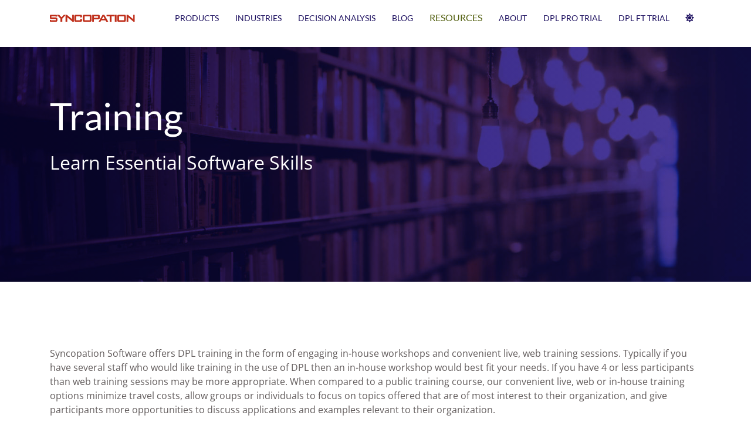

--- FILE ---
content_type: text/html
request_url: https://www.syncopation.com/training
body_size: 198
content:
<!DOCTYPE html><html><head><title>https://www.syncopation.com/resources/training/</title><link rel="canonical" href="https://www.syncopation.com/resources/training/"/><meta name="robots" content="noindex"><meta charset="utf-8" /><meta http-equiv="refresh" content="0; url=https://www.syncopation.com/resources/training/" /></head></html>

--- FILE ---
content_type: text/html
request_url: https://www.syncopation.com/resources/training/
body_size: 3557
content:
<!DOCTYPE html>
			   
<html lang="en">

<head>
    <meta charset="utf-8">
    <meta http-equiv="x-ua-compatible" content="ie=edge">
   
	
    <script>
       localStorage.getItem('darkMode') === 'true' && document.documentElement.setAttribute('data-mode', 'dark');
    </script>
    	
	
	 <title>Training | Syncopation Software</title>
	
    <meta name="viewport" content="width=device-width, initial-scale=1">
    <link rel="icon" href="/favicon.ico">
    
    
    <link rel="preload" href="../../fonts/custom/lato-v23-latin-300.woff2" as="font" type="font/woff2" crossorigin>
    <link rel="preload" href="../../fonts/custom/lato-v23-latin-regular.woff2" as="font" type="font/woff2" crossorigin>
    <link rel="preload" href="../../fonts/custom/lato-v23-latin-700.woff2" as="font" type="font/woff2" crossorigin>
    <link rel="preload" href="../../fonts/custom/open-sans-v34-latin-regular.woff2" as="font" type="font/woff2" crossorigin>
    
    
    
    
    
        
        
        <link rel="stylesheet" href="/theme.min.0afdf9da92c8745f8e1d187d81787da9ac0fbc047ba5b60b3bccc3f84449c2a1.css">
        <link rel="stylesheet" href="/style.min.75c6b17d3b2d84b64f991d2af5321f86a5dc1c5213b70af87c5194eba11c9b4d.css">
    

    <meta name="description" content="Learn Essential Software Skills"/>

<meta property="og:type" content="website"/>
<meta property="og:url" content="https://www.syncopation.com/resources/training/"/>
<meta property="og:title" content="Training"/>

<meta property="og:description" content="Learn Essential Software Skills"/>


<meta name="twitter:site" content="@DPLSoft"/>
<meta name="twitter:creator" content="@DPLSoft"/>


	
	
        <link rel="canonical" href="https://www.syncopation.com/resources/training/">
    

    

</head>

<body class='page page-default-list'>

    <noscript><iframe src="//www.googletagmanager.com/ns.html?id=GTM-WRT4R59" height="0" width="0" style="display:none;visibility:hidden"></iframe></noscript>
    
    <div id="menu-main-mobile" class="menu-main-mobile">
    <ul class="menu">
        
        
            
                <li class="menu-item-products">
                    <a href="https://www.syncopation.com/products/">Products</a>
                    <div class="dropdown">
                        <ul class="sub-menu">
                            
                                <li class="">
                                    <a href="https://www.syncopation.com/products/dpl-order-page/">Buy DPL</a>
                                </li>
                            
                                <li class="">
                                    <a href="https://www.syncopation.com/products/dpl-academic-order-page/">Buy DPL Academic</a>
                                </li>
                            
                                <li class="">
                                    <a href="https://www.syncopation.com/products/dpl-professional/">DPL Professional</a>
                                </li>
                            
                                <li class="">
                                    <a href="https://www.syncopation.com/products/dpl-enterprise/">DPL Enterprise</a>
                                </li>
                            
                                <li class="">
                                    <a href="https://www.syncopation.com/products/dpl-fault-tree/">DPL Fault Tree</a>
                                </li>
                            
                                <li class="">
                                    <a href="https://www.syncopation.com/products/dpl-portfolio/">DPL Portfolio</a>
                                </li>
                            
                                <li class="">
                                    <a href="https://www.syncopation.com/products/dpmx/">DPMX</a>
                                </li>
                            
                                <li class="">
                                    <a href="https://www.syncopation.com/products/product-comparison/">Compare Products</a>
                                </li>
                            
                        </ul>
                    </div>
                </li>
            
        
            
                <li class="menu-item-industries">
                    <a href="https://www.syncopation.com/industries/">Industries</a>
                    <div class="dropdown">
                        <ul class="sub-menu">
                            
                                <li class="">
                                    <a href="https://www.syncopation.com/industries/customers/">Customers</a>
                                </li>
                            
                                <li class="">
                                    <a href="https://www.syncopation.com/industries/papers/">Papers &amp; Presentations</a>
                                </li>
                            
                                <li class="">
                                    <a href="https://www.syncopation.com/industries/partners/">Partners</a>
                                </li>
                            
                        </ul>
                    </div>
                </li>
            
        
            
                <li class="menu-item-decision analysis">
                    <a href="https://www.syncopation.com/decision-analysis/">Decision Analysis</a>
                    <div class="dropdown">
                        <ul class="sub-menu">
                            
                                <li class="">
                                    <a href="https://www.syncopation.com/decision-analysis/decision-analysis-advantage/">The DA Advantage</a>
                                </li>
                            
                                <li class="">
                                    <a href="https://www.syncopation.com/decision-analysis/decision-analysis-process/">The DA Process</a>
                                </li>
                            
                                <li class="">
                                    <a href="https://www.syncopation.com/decision-analysis/decision-analysis-videos/">DA Videos</a>
                                </li>
                            
                                <li class="">
                                    <a href="https://www.syncopation.com/decision-analysis/product-videos/">Product Videos</a>
                                </li>
                            
                        </ul>
                    </div>
                </li>
            
        
            
                <li class="menu-item-blog">
                    <a href="https://www.syncopation.com/posts/">Blog</a>
                </li>
            
        
            
                <li class="menu-item-resources active">
                    <a href="https://www.syncopation.com/resources/">Resources</a>
                    <div class="dropdown">
                        <ul class="sub-menu">
                            
                                <li class="">
                                    <a href="https://www.syncopation.com/resources/updates/">Updates</a>
                                </li>
                            
                                <li class="">
                                    <a href="https://www.syncopation.com/resources/user-guides/">User Guides</a>
                                </li>
                            
                                <li class="">
                                    <a href="https://www.syncopation.com/resources/faqs/">FAQs</a>
                                </li>
                            
                                <li class="active">
                                    <a href="https://www.syncopation.com/resources/training/">Training</a>
                                </li>
                            
                                <li class="">
                                    <a href="https://www.syncopation.com/search/">Search</a>
                                </li>
                            
                        </ul>
                    </div>
                </li>
            
        
            
                <li class="menu-item-about">
                    <a href="https://www.syncopation.com/about/">About</a>
                </li>
            
        
            
                <li class="menu-item-dpl pro trial">
                    <a href="https://www.syncopation.com/products/dpl-professional-trial/">DPL PRO TRIAL</a>
                </li>
            
        
            
                <li class="menu-item-dpl ft trial">
                    <a href="https://www.syncopation.com/products/dpl-fault-tree-trial/">DPL FT TRIAL</a>
                </li>
            
        
    </ul>
    
</div>

    <div id="header" class='header header-fixed '>
        <div class="container">

    <div class="logos">
    <div class="logo">
        <a href="/">
            <img height="22" alt="Syncopation Software Logo" src="/images/logo/logo.png"/>
        </a>
    </div>

    <div class="logo-mobile">
        <a href="/">
            <img height="30" alt="Syncopation Software Logo" src="/images/logo/logo-mobile.png"/>
        </a>
    </div>
 
</div>

    
        <div class="menu-main menu-main-nested">
    <ul>
        
        
            
                <li class="menu-item-products">
                    <a href="https://www.syncopation.com/products/">Products</a>
                    <div class="dropdown">
                        <ul class="sub-menu">
                            
                                <li class="">
                                    <a href="https://www.syncopation.com/products/dpl-order-page/">Buy DPL</a>
                                </li>
                            
                                <li class="">
                                    <a href="https://www.syncopation.com/products/dpl-academic-order-page/">Buy DPL Academic</a>
                                </li>
                            
                                <li class="">
                                    <a href="https://www.syncopation.com/products/dpl-professional/">DPL Professional</a>
                                </li>
                            
                                <li class="">
                                    <a href="https://www.syncopation.com/products/dpl-enterprise/">DPL Enterprise</a>
                                </li>
                            
                                <li class="">
                                    <a href="https://www.syncopation.com/products/dpl-fault-tree/">DPL Fault Tree</a>
                                </li>
                            
                                <li class="">
                                    <a href="https://www.syncopation.com/products/dpl-portfolio/">DPL Portfolio</a>
                                </li>
                            
                                <li class="">
                                    <a href="https://www.syncopation.com/products/dpmx/">DPMX</a>
                                </li>
                            
                                <li class="">
                                    <a href="https://www.syncopation.com/products/product-comparison/">Compare Products</a>
                                </li>
                            
                        </ul>
                    </div>
                </li>
            
        
            
                <li class="menu-item-industries">
                    <a href="https://www.syncopation.com/industries/">Industries</a>
                    <div class="dropdown">
                        <ul class="sub-menu">
                            
                                <li class="">
                                    <a href="https://www.syncopation.com/industries/customers/">Customers</a>
                                </li>
                            
                                <li class="">
                                    <a href="https://www.syncopation.com/industries/papers/">Papers &amp; Presentations</a>
                                </li>
                            
                                <li class="">
                                    <a href="https://www.syncopation.com/industries/partners/">Partners</a>
                                </li>
                            
                        </ul>
                    </div>
                </li>
            
        
            
                <li class="menu-item-decision analysis">
                    <a href="https://www.syncopation.com/decision-analysis/">Decision Analysis</a>
                    <div class="dropdown">
                        <ul class="sub-menu">
                            
                                <li class="">
                                    <a href="https://www.syncopation.com/decision-analysis/decision-analysis-advantage/">The DA Advantage</a>
                                </li>
                            
                                <li class="">
                                    <a href="https://www.syncopation.com/decision-analysis/decision-analysis-process/">The DA Process</a>
                                </li>
                            
                                <li class="">
                                    <a href="https://www.syncopation.com/decision-analysis/decision-analysis-videos/">DA Videos</a>
                                </li>
                            
                                <li class="">
                                    <a href="https://www.syncopation.com/decision-analysis/product-videos/">Product Videos</a>
                                </li>
                            
                        </ul>
                    </div>
                </li>
            
        
            
                <li class="menu-item-blog">
                    <a href="https://www.syncopation.com/posts/">Blog</a>
                </li>
            
        
            
                <li class="menu-item-resources active">
                    <a href="https://www.syncopation.com/resources/">Resources</a>
                    <div class="dropdown">
                        <ul class="sub-menu">
                            
                                <li class="">
                                    <a href="https://www.syncopation.com/resources/updates/">Updates</a>
                                </li>
                            
                                <li class="">
                                    <a href="https://www.syncopation.com/resources/user-guides/">User Guides</a>
                                </li>
                            
                                <li class="">
                                    <a href="https://www.syncopation.com/resources/faqs/">FAQs</a>
                                </li>
                            
                                <li class="active">
                                    <a href="https://www.syncopation.com/resources/training/">Training</a>
                                </li>
                            
                                <li class="">
                                    <a href="https://www.syncopation.com/search/">Search</a>
                                </li>
                            
                        </ul>
                    </div>
                </li>
            
        
            
                <li class="menu-item-about">
                    <a href="https://www.syncopation.com/about/">About</a>
                </li>
            
        
            
                <li class="menu-item-dpl pro trial">
                    <a href="https://www.syncopation.com/products/dpl-professional-trial/">DPL PRO TRIAL</a>
                </li>
            
        
            
                <li class="menu-item-dpl ft trial">
                    <a href="https://www.syncopation.com/products/dpl-fault-tree-trial/">DPL FT TRIAL</a>
                </li>
            
        
    </ul>
</div>

    

    <div class="d-none d-md-block">
</div>
    <div id="toggle-menu-main-mobile" class="hamburger-trigger">
    <button class="hamburger">Menu</button>
</div>

    
    <div class="d-none d-md-block">
        <div id="dark-mode-container" class="dark-mode">
    <input id="dark-mode-checkbox" name="dark-mode" type="checkbox" class="checkbox" aria-label="Switch between Dark and Light mode" />
    <label for="dark-mode-checkbox" class="label">
        <i class="fas fa-moon"></i>
        <i class="fas fa-sun"></i>
    </label>
	 <div class="ball"></div>
</div>
    </div>
    

</div>

    </div>

    <div id="wrapper" class="wrapper">
        
   <div class="strip">
    
        


<div class="hero theme-primary" style="
background-image: url('/images/resources/resources-hero.jpg'), 
linear-gradient(to right, var(--color-primary), var(--color-primary-offset)); 
background-blend-mode: overlay;">
    <div class="container">
        <div class="row align-items-center">
            <div class="col-12 col-md-6">
                <div class="hero-text">
                    
                        <h1>Training</h1>
                    
                    
                        <p>Learn Essential Software Skills</p>
                    
					
                </div>
            </div>
            
		</div>
        </div>
    </div>
</div>
    

    
    
    
    
        <div class="strip">
            <div class="container">
                <div class="row">
                    
                        <div class="col-12 col-md-6 col-lg-4 mb-3">
                            
                                
                            
                        </div>
                    
                        <div class="col-12 col-md-6 col-lg-4 mb-3">
                            
                                
                            
                        </div>
                    
                </div>
            </div>
        </div>
    

    
        <div class="strip">
            <div class="container">
                <div class="row">
                    <div class="col-12">
                        <div class="content">
                            <p>Syncopation Software offers DPL training in the form of engaging in-house workshops and convenient live, web training sessions. Typically if you have several staff who would like training in the use of DPL then an in-house workshop would best fit your needs. If you have 4 or less participants than web training sessions may be more appropriate. When compared to a public training course, our convenient live, web or in-house training options minimize travel costs, allow groups or individuals to focus on topics offered that are of most interest to their organization, and give participants more opportunities to discuss applications and examples relevant to their organization.</p>
<center>
<div class="row">
<div class="col-12 col-md-6">
<figure><a href="/dpl-web-training"><img src="/images/resources/train-web-thumb-350.png"
         alt="DPL Web Training"/></a>
</figure>

<h2 id="live-dpl-web-training-sessions">Live DPL Web Training Sessions</h2>
<p>We offer convenient live, instructor-led DPL web training sessions that are designed to efficiently transfer essential DPL skills to you without taking you away from your desk. The web-based sessions save on travel costs and are easy to fit into your busy schedule. Click the button below to learn more about our live DPL Web Training Sessions.</p></p>
<div class="info-buttons"><a href="/dpl-web-training" class="button" style="text-decoration: none;">Learn More</a></div>
</div>
<div class="col-12 col-md-6">
<figure><a href="/dpl-inhouse-training"><img src="/images/resources/train-inhouse-thumb-350.png"
         alt="DPL In-house Training"/></a>
</figure>

<h2 id="dpl-in-house-training-workshoppth">DPL In-house Training Workshop</p></th></h2>
<p>An In-house DPL Training workshop provides an opportunity for you and several of your colleagues to learn DPL in the environment in which you&rsquo;ll put it to use. Compared to web training, an in-house workshop offers your team a more personally engaging experience with one of our skilled instructors. The workshop can be tailored to focus on topics of particular interest to the organization, and can even give the participants a head start discussing relevant applications.</p></p>
<div class="info-buttons"><a href="/dpl-inhouse-training" class="button" style="text-decoration: none;">Learn More</a></div>
</div>
</div>
</center>
                        </div>
                    </div>
                </div>
            </div>
        </div>
    
    
   
    </div>
	</div>

    <div class="footer">
    <div class="container">

        <div class="row">
            
                <div class="col-12 col-md-3">
                    
                        <h3>Products</h3>
                    
                    <div class="menu-footer-primary">
    <ul>
        
        
            <li class="menu-item-Products">
                <a href="/products/">Products</a>
            </li>
        
            <li class="menu-item-DPL-Order-Page">
                <a href="/products/dpl-order-page/">DPL Order Page</a>
            </li>
        
            <li class="menu-item-DPL-Professional">
                <a href="/products/dpl-professional/">DPL Professional</a>
            </li>
        
            <li class="menu-item-DPL-Professional-Trial">
                <a href="/products/dpl-professional-trial/">DPL Professional Trial</a>
            </li>
        
            <li class="menu-item-DPL-Enterprise">
                <a href="/products/dpl-enterprise/">DPL Enterprise</a>
            </li>
        
            <li class="menu-item-DPL-Fault-Tree">
                <a href="/products/dpl-fault-tree/">DPL Fault Tree</a>
            </li>
        
            <li class="menu-item-DPL-Fault-Tree-Trial">
                <a href="/products/dpl-fault-tree-trial/">DPL Fault Tree Trial</a>
            </li>
        
            <li class="menu-item-DPL-Portfolio">
                <a href="/products/dpl-portfolio/">DPL Portfolio</a>
            </li>
        
            <li class="menu-item-DPMX">
                <a href="/products/dpmx/">DPMX</a>
            </li>
        
            <li class="menu-item-DPMX-Trial">
                <a href="/products/dpmx-trial/">DPMX Trial</a>
            </li>
        
    </ul>
</div>
                </div>
            
            
                <div class="col-12 col-md-3">
                    
                        <h3>Resources</h3>
                    
                    <div class="menu-footer-secondary">
    <ul>
        
        
            <li class="menu-item-Resources">
                <a href="/resources/">Resources</a>
            </li>
        
            <li class="menu-item-Decision-Analysis">
                <a href="/decision-analysis/">Decision Analysis</a>
            </li>
        
            <li class="menu-item-Industries">
                <a href="/industries/">Industries</a>
            </li>
        
            <li class="menu-item-Imperfect-Information-Blog">
                <a href="/posts/">Imperfect Information Blog</a>
            </li>
        
            <li class="menu-item-DPL-Updates">
                <a href="/resources/updates/">DPL Updates</a>
            </li>
        
            <li class="menu-item-FAQs">
                <a href="/resources/faqs/">FAQs</a>
            </li>
        
            <li class="menu-item-Training active">
                <a href="/resources/training/">Training</a>
            </li>
        
    </ul>
</div>
                </div>
            
            
                <div class="col-12 col-md-3">
                    
                        <h3>Company</h3>
                    
                    <div class="menu-footer-tertiary">
    <ul>
        
        
            <li class="menu-item-About-Syncopation">
                <a href="/about/">About Syncopation</a>
            </li>
        
            <li class="menu-item-Contact">
                <a href="/contact/">Contact</a>
            </li>
        
            <li class="menu-item-Team">
                <a href="/about/team/">Team</a>
            </li>
        
            <li class="menu-item-Search">
                <a href="/search/">Search</a>
            </li>
        
            <li class="menu-item-Privacy-Policy">
                <a href="/Privacy-Policy/">Privacy Policy</a>
            </li>
        
            <li class="menu-item-Terms-and-Conditions">
                <a href="/Terms-and-Conditions/">Terms and Conditions</a>
            </li>
        
    </ul>
</div>
                </div>
            
            
        </div>
        
            
                <div class="row">
                    <div class="col-12 pt-3">
                        
<div id="social" class="social">
  
    <a href="https://www.linkedin.com/company/syncopation-software/" target="blank" title="LinkedIn">
      <i class="fab fa-linkedin" ></i>
    </a>
  
    <a href="https://www.youtube.com/user/syncopationsoftware" target="blank" title="YouTube">
      <i class="fab fa-youtube" ></i>
    </a>
  
  </div>

                    </div>
                </div>
            
        
        
            <div class="row">
                <div class="col-12 pt-3">
                    <div class="copyright">© 2023 Syncopation Software. All Rights Reserved.</div>
					
					
                    <div class="copyright">Updated 2023-9-12 14:30.</div>
                </div>
            </div>
        
    </div>
</div>

    
    
    

    

    
        
        
        
        <script type="text/javascript" src="/js/darkModeBundle.min.45a50bf521b612249f67b65605ad841c1ba09a44fb93db17042e9526042ad5ee.js"></script>
        
    

    
    <script type="text/javascript" src="/js/bundle.min.1f20a24d78bd2624e60ceef55b9e48f5742b63a3c50a93ce9abd80b4cfc04d8a.js"></script>
    

    

	<link href='https://www.googletagmanager.com' rel="preconnect" crossorigin>
  <link rel="dns-prefetch" href='https://www.googletagmanager.com'>
<script>(function(w,d,s,l,i){w[l]=w[l]||[];w[l].push({'gtm.start':
	new Date().getTime(),event:'gtm.js'});var f=d.getElementsByTagName(s)[0],
	j=d.createElement(s),dl=l!='dataLayer'?'&l='+l:'';j.async=true;j.src=
	'//www.googletagmanager.com/gtm.js?id='+i+dl;f.parentNode.insertBefore(j,f);
	})(window,document,'script','dataLayer','GTM-WRT4R59');</script>										   
</body>
</html>

--- FILE ---
content_type: application/javascript
request_url: https://www.syncopation.com/js/darkModeBundle.min.45a50bf521b612249f67b65605ad841c1ba09a44fb93db17042e9526042ad5ee.js
body_size: 768
content:
const darkModeContainer=document.getElementById("dark-mode-container"),darkModeCheckbox=document.getElementById("dark-mode-checkbox");darkModeCheckbox&&darkModeCheckbox.addEventListener("change",()=>{darkModeContainer.classList.add("animated"),toggleDarkMode()});function toggleDarkMode(){let e=localStorage.getItem("darkMode");e==="true"?(document.documentElement.setAttribute("data-mode","light"),localStorage.setItem("darkMode",!1),darkModeCheckbox.checked=!1):(document.documentElement.setAttribute("data-mode","dark"),localStorage.setItem("darkMode",!0),darkModeCheckbox.checked=!0)}function initDarkMode(){let e=localStorage.getItem("darkMode");if(e==="true"){darkModeCheckbox.checked=!0;return}if(e==="false"){darkModeCheckbox.checked=!1;return}window.matchMedia("(prefers-color-scheme: dark)").matches&&(document.documentElement.setAttribute("data-mode","dark"),darkModeCheckbox.checked=!0)}initDarkMode()